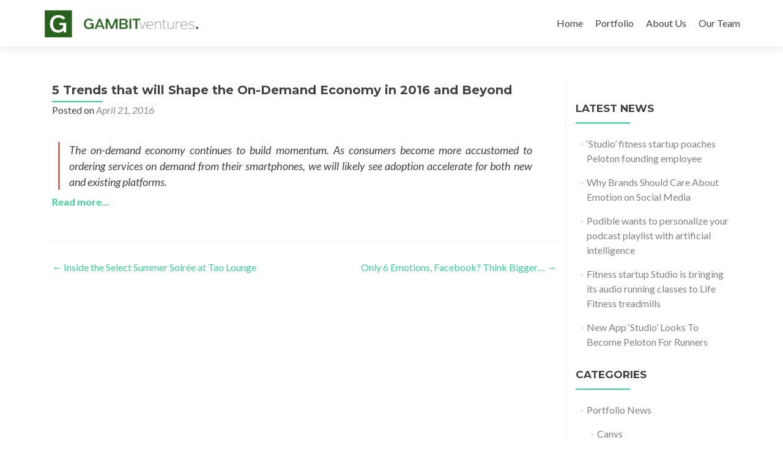

--- FILE ---
content_type: text/html; charset=UTF-8
request_url: https://gambit.co/2016/04/5-trends-that-will-shape-the-on-demand-economy-in-2016-and-beyond/
body_size: 9050
content:
<!DOCTYPE html>

<html lang="en-US">

<head>

<meta charset="UTF-8">
<meta name="viewport" content="width=device-width, initial-scale=1">
<link rel="profile" href="https://gmpg.org/xfn/11">
<link rel="pingback" href="https://gambit.co/xmlrpc.php">

<meta name='robots' content='index, follow, max-image-preview:large, max-snippet:-1, max-video-preview:-1' />
	<style>img:is([sizes="auto" i], [sizes^="auto," i]) { contain-intrinsic-size: 3000px 1500px }</style>
	
	<!-- This site is optimized with the Yoast SEO plugin v26.8 - https://yoast.com/product/yoast-seo-wordpress/ -->
	<title>5 Trends that will Shape the On-Demand Economy in 2016 and Beyond - Gambit Ventures</title>
	<link rel="canonical" href="https://gambit.co/2016/04/5-trends-that-will-shape-the-on-demand-economy-in-2016-and-beyond/" />
	<meta property="og:locale" content="en_US" />
	<meta property="og:type" content="article" />
	<meta property="og:title" content="5 Trends that will Shape the On-Demand Economy in 2016 and Beyond - Gambit Ventures" />
	<meta property="og:description" content="The on-demand economy continues to build momentum. As consumers become more accustomed to ordering services on demand from their smartphones, we will likely see adoption accelerate for both new and existing platforms. Read more&#8230;" />
	<meta property="og:url" content="https://gambit.co/2016/04/5-trends-that-will-shape-the-on-demand-economy-in-2016-and-beyond/" />
	<meta property="og:site_name" content="Gambit Ventures" />
	<meta property="article:published_time" content="2016-04-21T20:20:06+00:00" />
	<meta property="article:modified_time" content="2016-04-21T20:21:12+00:00" />
	<meta property="og:image" content="https://i1.wp.com/gambit.co/wp-content/uploads/2016/04/newyork-logo-1.png?fit=4484%2C2935&ssl=1" />
	<meta property="og:image:width" content="4484" />
	<meta property="og:image:height" content="2935" />
	<meta property="og:image:type" content="image/png" />
	<meta name="author" content="Keith Petri" />
	<meta name="twitter:card" content="summary_large_image" />
	<meta name="twitter:label1" content="Written by" />
	<meta name="twitter:data1" content="Keith Petri" />
	<script type="application/ld+json" class="yoast-schema-graph">{"@context":"https://schema.org","@graph":[{"@type":"Article","@id":"https://gambit.co/2016/04/5-trends-that-will-shape-the-on-demand-economy-in-2016-and-beyond/#article","isPartOf":{"@id":"https://gambit.co/2016/04/5-trends-that-will-shape-the-on-demand-economy-in-2016-and-beyond/"},"author":{"name":"Keith Petri","@id":"https://gambit.co/#/schema/person/072b90ab101264f91092014669630374"},"headline":"5 Trends that will Shape the On-Demand Economy in 2016 and Beyond","datePublished":"2016-04-21T20:20:06+00:00","dateModified":"2016-04-21T20:21:12+00:00","mainEntityOfPage":{"@id":"https://gambit.co/2016/04/5-trends-that-will-shape-the-on-demand-economy-in-2016-and-beyond/"},"wordCount":44,"publisher":{"@id":"https://gambit.co/#organization"},"image":{"@id":"https://gambit.co/2016/04/5-trends-that-will-shape-the-on-demand-economy-in-2016-and-beyond/#primaryimage"},"thumbnailUrl":"https://i0.wp.com/gambit.co/wp-content/uploads/2016/04/newyork-logo-1.png?fit=4484%2C2935&ssl=1","articleSection":["Crowded","Portfolio News"],"inLanguage":"en-US"},{"@type":"WebPage","@id":"https://gambit.co/2016/04/5-trends-that-will-shape-the-on-demand-economy-in-2016-and-beyond/","url":"https://gambit.co/2016/04/5-trends-that-will-shape-the-on-demand-economy-in-2016-and-beyond/","name":"5 Trends that will Shape the On-Demand Economy in 2016 and Beyond - Gambit Ventures","isPartOf":{"@id":"https://gambit.co/#website"},"primaryImageOfPage":{"@id":"https://gambit.co/2016/04/5-trends-that-will-shape-the-on-demand-economy-in-2016-and-beyond/#primaryimage"},"image":{"@id":"https://gambit.co/2016/04/5-trends-that-will-shape-the-on-demand-economy-in-2016-and-beyond/#primaryimage"},"thumbnailUrl":"https://i0.wp.com/gambit.co/wp-content/uploads/2016/04/newyork-logo-1.png?fit=4484%2C2935&ssl=1","datePublished":"2016-04-21T20:20:06+00:00","dateModified":"2016-04-21T20:21:12+00:00","breadcrumb":{"@id":"https://gambit.co/2016/04/5-trends-that-will-shape-the-on-demand-economy-in-2016-and-beyond/#breadcrumb"},"inLanguage":"en-US","potentialAction":[{"@type":"ReadAction","target":["https://gambit.co/2016/04/5-trends-that-will-shape-the-on-demand-economy-in-2016-and-beyond/"]}]},{"@type":"ImageObject","inLanguage":"en-US","@id":"https://gambit.co/2016/04/5-trends-that-will-shape-the-on-demand-economy-in-2016-and-beyond/#primaryimage","url":"https://i0.wp.com/gambit.co/wp-content/uploads/2016/04/newyork-logo-1.png?fit=4484%2C2935&ssl=1","contentUrl":"https://i0.wp.com/gambit.co/wp-content/uploads/2016/04/newyork-logo-1.png?fit=4484%2C2935&ssl=1","width":4484,"height":2935},{"@type":"BreadcrumbList","@id":"https://gambit.co/2016/04/5-trends-that-will-shape-the-on-demand-economy-in-2016-and-beyond/#breadcrumb","itemListElement":[{"@type":"ListItem","position":1,"name":"Home","item":"https://gambit.co/"},{"@type":"ListItem","position":2,"name":"5 Trends that will Shape the On-Demand Economy in 2016 and Beyond"}]},{"@type":"WebSite","@id":"https://gambit.co/#website","url":"https://gambit.co/","name":"Gambit Ventures","description":"Early Stage Venture Fund in New York City","publisher":{"@id":"https://gambit.co/#organization"},"potentialAction":[{"@type":"SearchAction","target":{"@type":"EntryPoint","urlTemplate":"https://gambit.co/?s={search_term_string}"},"query-input":{"@type":"PropertyValueSpecification","valueRequired":true,"valueName":"search_term_string"}}],"inLanguage":"en-US"},{"@type":"Organization","@id":"https://gambit.co/#organization","name":"Gambit Ventures","url":"https://gambit.co/","logo":{"@type":"ImageObject","inLanguage":"en-US","@id":"https://gambit.co/#/schema/logo/image/","url":"https://i0.wp.com/gambit.co/wp-content/uploads/2016/04/Logo-v2-site.png?fit=1674%2C404&ssl=1","contentUrl":"https://i0.wp.com/gambit.co/wp-content/uploads/2016/04/Logo-v2-site.png?fit=1674%2C404&ssl=1","width":1674,"height":404,"caption":"Gambit Ventures"},"image":{"@id":"https://gambit.co/#/schema/logo/image/"}},{"@type":"Person","@id":"https://gambit.co/#/schema/person/072b90ab101264f91092014669630374","name":"Keith Petri","image":{"@type":"ImageObject","inLanguage":"en-US","@id":"https://gambit.co/#/schema/person/image/","url":"https://secure.gravatar.com/avatar/ec8c0847566c5a2a631d0bb13590fe5f?s=96&d=mm&r=g","contentUrl":"https://secure.gravatar.com/avatar/ec8c0847566c5a2a631d0bb13590fe5f?s=96&d=mm&r=g","caption":"Keith Petri"},"url":"https://gambit.co/author/keith/"}]}</script>
	<!-- / Yoast SEO plugin. -->


<link rel='dns-prefetch' href='//stats.wp.com' />
<link rel='dns-prefetch' href='//fonts.googleapis.com' />
<link rel='preconnect' href='//i0.wp.com' />
<link rel="alternate" type="application/rss+xml" title="Gambit Ventures &raquo; Feed" href="https://gambit.co/feed/" />
<link rel="alternate" type="application/rss+xml" title="Gambit Ventures &raquo; Comments Feed" href="https://gambit.co/comments/feed/" />
<script type="text/javascript">
/* <![CDATA[ */
window._wpemojiSettings = {"baseUrl":"https:\/\/s.w.org\/images\/core\/emoji\/15.0.3\/72x72\/","ext":".png","svgUrl":"https:\/\/s.w.org\/images\/core\/emoji\/15.0.3\/svg\/","svgExt":".svg","source":{"concatemoji":"https:\/\/gambit.co\/wp-includes\/js\/wp-emoji-release.min.js?ver=5ef0f880a855de99fb1945547f58421b"}};
/*! This file is auto-generated */
!function(i,n){var o,s,e;function c(e){try{var t={supportTests:e,timestamp:(new Date).valueOf()};sessionStorage.setItem(o,JSON.stringify(t))}catch(e){}}function p(e,t,n){e.clearRect(0,0,e.canvas.width,e.canvas.height),e.fillText(t,0,0);var t=new Uint32Array(e.getImageData(0,0,e.canvas.width,e.canvas.height).data),r=(e.clearRect(0,0,e.canvas.width,e.canvas.height),e.fillText(n,0,0),new Uint32Array(e.getImageData(0,0,e.canvas.width,e.canvas.height).data));return t.every(function(e,t){return e===r[t]})}function u(e,t,n){switch(t){case"flag":return n(e,"\ud83c\udff3\ufe0f\u200d\u26a7\ufe0f","\ud83c\udff3\ufe0f\u200b\u26a7\ufe0f")?!1:!n(e,"\ud83c\uddfa\ud83c\uddf3","\ud83c\uddfa\u200b\ud83c\uddf3")&&!n(e,"\ud83c\udff4\udb40\udc67\udb40\udc62\udb40\udc65\udb40\udc6e\udb40\udc67\udb40\udc7f","\ud83c\udff4\u200b\udb40\udc67\u200b\udb40\udc62\u200b\udb40\udc65\u200b\udb40\udc6e\u200b\udb40\udc67\u200b\udb40\udc7f");case"emoji":return!n(e,"\ud83d\udc26\u200d\u2b1b","\ud83d\udc26\u200b\u2b1b")}return!1}function f(e,t,n){var r="undefined"!=typeof WorkerGlobalScope&&self instanceof WorkerGlobalScope?new OffscreenCanvas(300,150):i.createElement("canvas"),a=r.getContext("2d",{willReadFrequently:!0}),o=(a.textBaseline="top",a.font="600 32px Arial",{});return e.forEach(function(e){o[e]=t(a,e,n)}),o}function t(e){var t=i.createElement("script");t.src=e,t.defer=!0,i.head.appendChild(t)}"undefined"!=typeof Promise&&(o="wpEmojiSettingsSupports",s=["flag","emoji"],n.supports={everything:!0,everythingExceptFlag:!0},e=new Promise(function(e){i.addEventListener("DOMContentLoaded",e,{once:!0})}),new Promise(function(t){var n=function(){try{var e=JSON.parse(sessionStorage.getItem(o));if("object"==typeof e&&"number"==typeof e.timestamp&&(new Date).valueOf()<e.timestamp+604800&&"object"==typeof e.supportTests)return e.supportTests}catch(e){}return null}();if(!n){if("undefined"!=typeof Worker&&"undefined"!=typeof OffscreenCanvas&&"undefined"!=typeof URL&&URL.createObjectURL&&"undefined"!=typeof Blob)try{var e="postMessage("+f.toString()+"("+[JSON.stringify(s),u.toString(),p.toString()].join(",")+"));",r=new Blob([e],{type:"text/javascript"}),a=new Worker(URL.createObjectURL(r),{name:"wpTestEmojiSupports"});return void(a.onmessage=function(e){c(n=e.data),a.terminate(),t(n)})}catch(e){}c(n=f(s,u,p))}t(n)}).then(function(e){for(var t in e)n.supports[t]=e[t],n.supports.everything=n.supports.everything&&n.supports[t],"flag"!==t&&(n.supports.everythingExceptFlag=n.supports.everythingExceptFlag&&n.supports[t]);n.supports.everythingExceptFlag=n.supports.everythingExceptFlag&&!n.supports.flag,n.DOMReady=!1,n.readyCallback=function(){n.DOMReady=!0}}).then(function(){return e}).then(function(){var e;n.supports.everything||(n.readyCallback(),(e=n.source||{}).concatemoji?t(e.concatemoji):e.wpemoji&&e.twemoji&&(t(e.twemoji),t(e.wpemoji)))}))}((window,document),window._wpemojiSettings);
/* ]]> */
</script>
<style id='wp-emoji-styles-inline-css' type='text/css'>

	img.wp-smiley, img.emoji {
		display: inline !important;
		border: none !important;
		box-shadow: none !important;
		height: 1em !important;
		width: 1em !important;
		margin: 0 0.07em !important;
		vertical-align: -0.1em !important;
		background: none !important;
		padding: 0 !important;
	}
</style>
<link rel='stylesheet' id='wp-block-library-css' href='https://gambit.co/wp-includes/css/dist/block-library/style.min.css?ver=5ef0f880a855de99fb1945547f58421b' type='text/css' media='all' />
<link rel='stylesheet' id='mediaelement-css' href='https://gambit.co/wp-includes/js/mediaelement/mediaelementplayer-legacy.min.css?ver=4.2.17' type='text/css' media='all' />
<link rel='stylesheet' id='wp-mediaelement-css' href='https://gambit.co/wp-includes/js/mediaelement/wp-mediaelement.min.css?ver=5ef0f880a855de99fb1945547f58421b' type='text/css' media='all' />
<style id='jetpack-sharing-buttons-style-inline-css' type='text/css'>
.jetpack-sharing-buttons__services-list{display:flex;flex-direction:row;flex-wrap:wrap;gap:0;list-style-type:none;margin:5px;padding:0}.jetpack-sharing-buttons__services-list.has-small-icon-size{font-size:12px}.jetpack-sharing-buttons__services-list.has-normal-icon-size{font-size:16px}.jetpack-sharing-buttons__services-list.has-large-icon-size{font-size:24px}.jetpack-sharing-buttons__services-list.has-huge-icon-size{font-size:36px}@media print{.jetpack-sharing-buttons__services-list{display:none!important}}.editor-styles-wrapper .wp-block-jetpack-sharing-buttons{gap:0;padding-inline-start:0}ul.jetpack-sharing-buttons__services-list.has-background{padding:1.25em 2.375em}
</style>
<style id='classic-theme-styles-inline-css' type='text/css'>
/*! This file is auto-generated */
.wp-block-button__link{color:#fff;background-color:#32373c;border-radius:9999px;box-shadow:none;text-decoration:none;padding:calc(.667em + 2px) calc(1.333em + 2px);font-size:1.125em}.wp-block-file__button{background:#32373c;color:#fff;text-decoration:none}
</style>
<style id='global-styles-inline-css' type='text/css'>
:root{--wp--preset--aspect-ratio--square: 1;--wp--preset--aspect-ratio--4-3: 4/3;--wp--preset--aspect-ratio--3-4: 3/4;--wp--preset--aspect-ratio--3-2: 3/2;--wp--preset--aspect-ratio--2-3: 2/3;--wp--preset--aspect-ratio--16-9: 16/9;--wp--preset--aspect-ratio--9-16: 9/16;--wp--preset--color--black: #000000;--wp--preset--color--cyan-bluish-gray: #abb8c3;--wp--preset--color--white: #ffffff;--wp--preset--color--pale-pink: #f78da7;--wp--preset--color--vivid-red: #cf2e2e;--wp--preset--color--luminous-vivid-orange: #ff6900;--wp--preset--color--luminous-vivid-amber: #fcb900;--wp--preset--color--light-green-cyan: #7bdcb5;--wp--preset--color--vivid-green-cyan: #00d084;--wp--preset--color--pale-cyan-blue: #8ed1fc;--wp--preset--color--vivid-cyan-blue: #0693e3;--wp--preset--color--vivid-purple: #9b51e0;--wp--preset--gradient--vivid-cyan-blue-to-vivid-purple: linear-gradient(135deg,rgba(6,147,227,1) 0%,rgb(155,81,224) 100%);--wp--preset--gradient--light-green-cyan-to-vivid-green-cyan: linear-gradient(135deg,rgb(122,220,180) 0%,rgb(0,208,130) 100%);--wp--preset--gradient--luminous-vivid-amber-to-luminous-vivid-orange: linear-gradient(135deg,rgba(252,185,0,1) 0%,rgba(255,105,0,1) 100%);--wp--preset--gradient--luminous-vivid-orange-to-vivid-red: linear-gradient(135deg,rgba(255,105,0,1) 0%,rgb(207,46,46) 100%);--wp--preset--gradient--very-light-gray-to-cyan-bluish-gray: linear-gradient(135deg,rgb(238,238,238) 0%,rgb(169,184,195) 100%);--wp--preset--gradient--cool-to-warm-spectrum: linear-gradient(135deg,rgb(74,234,220) 0%,rgb(151,120,209) 20%,rgb(207,42,186) 40%,rgb(238,44,130) 60%,rgb(251,105,98) 80%,rgb(254,248,76) 100%);--wp--preset--gradient--blush-light-purple: linear-gradient(135deg,rgb(255,206,236) 0%,rgb(152,150,240) 100%);--wp--preset--gradient--blush-bordeaux: linear-gradient(135deg,rgb(254,205,165) 0%,rgb(254,45,45) 50%,rgb(107,0,62) 100%);--wp--preset--gradient--luminous-dusk: linear-gradient(135deg,rgb(255,203,112) 0%,rgb(199,81,192) 50%,rgb(65,88,208) 100%);--wp--preset--gradient--pale-ocean: linear-gradient(135deg,rgb(255,245,203) 0%,rgb(182,227,212) 50%,rgb(51,167,181) 100%);--wp--preset--gradient--electric-grass: linear-gradient(135deg,rgb(202,248,128) 0%,rgb(113,206,126) 100%);--wp--preset--gradient--midnight: linear-gradient(135deg,rgb(2,3,129) 0%,rgb(40,116,252) 100%);--wp--preset--font-size--small: 13px;--wp--preset--font-size--medium: 20px;--wp--preset--font-size--large: 36px;--wp--preset--font-size--x-large: 42px;--wp--preset--spacing--20: 0.44rem;--wp--preset--spacing--30: 0.67rem;--wp--preset--spacing--40: 1rem;--wp--preset--spacing--50: 1.5rem;--wp--preset--spacing--60: 2.25rem;--wp--preset--spacing--70: 3.38rem;--wp--preset--spacing--80: 5.06rem;--wp--preset--shadow--natural: 6px 6px 9px rgba(0, 0, 0, 0.2);--wp--preset--shadow--deep: 12px 12px 50px rgba(0, 0, 0, 0.4);--wp--preset--shadow--sharp: 6px 6px 0px rgba(0, 0, 0, 0.2);--wp--preset--shadow--outlined: 6px 6px 0px -3px rgba(255, 255, 255, 1), 6px 6px rgba(0, 0, 0, 1);--wp--preset--shadow--crisp: 6px 6px 0px rgba(0, 0, 0, 1);}:where(.is-layout-flex){gap: 0.5em;}:where(.is-layout-grid){gap: 0.5em;}body .is-layout-flex{display: flex;}.is-layout-flex{flex-wrap: wrap;align-items: center;}.is-layout-flex > :is(*, div){margin: 0;}body .is-layout-grid{display: grid;}.is-layout-grid > :is(*, div){margin: 0;}:where(.wp-block-columns.is-layout-flex){gap: 2em;}:where(.wp-block-columns.is-layout-grid){gap: 2em;}:where(.wp-block-post-template.is-layout-flex){gap: 1.25em;}:where(.wp-block-post-template.is-layout-grid){gap: 1.25em;}.has-black-color{color: var(--wp--preset--color--black) !important;}.has-cyan-bluish-gray-color{color: var(--wp--preset--color--cyan-bluish-gray) !important;}.has-white-color{color: var(--wp--preset--color--white) !important;}.has-pale-pink-color{color: var(--wp--preset--color--pale-pink) !important;}.has-vivid-red-color{color: var(--wp--preset--color--vivid-red) !important;}.has-luminous-vivid-orange-color{color: var(--wp--preset--color--luminous-vivid-orange) !important;}.has-luminous-vivid-amber-color{color: var(--wp--preset--color--luminous-vivid-amber) !important;}.has-light-green-cyan-color{color: var(--wp--preset--color--light-green-cyan) !important;}.has-vivid-green-cyan-color{color: var(--wp--preset--color--vivid-green-cyan) !important;}.has-pale-cyan-blue-color{color: var(--wp--preset--color--pale-cyan-blue) !important;}.has-vivid-cyan-blue-color{color: var(--wp--preset--color--vivid-cyan-blue) !important;}.has-vivid-purple-color{color: var(--wp--preset--color--vivid-purple) !important;}.has-black-background-color{background-color: var(--wp--preset--color--black) !important;}.has-cyan-bluish-gray-background-color{background-color: var(--wp--preset--color--cyan-bluish-gray) !important;}.has-white-background-color{background-color: var(--wp--preset--color--white) !important;}.has-pale-pink-background-color{background-color: var(--wp--preset--color--pale-pink) !important;}.has-vivid-red-background-color{background-color: var(--wp--preset--color--vivid-red) !important;}.has-luminous-vivid-orange-background-color{background-color: var(--wp--preset--color--luminous-vivid-orange) !important;}.has-luminous-vivid-amber-background-color{background-color: var(--wp--preset--color--luminous-vivid-amber) !important;}.has-light-green-cyan-background-color{background-color: var(--wp--preset--color--light-green-cyan) !important;}.has-vivid-green-cyan-background-color{background-color: var(--wp--preset--color--vivid-green-cyan) !important;}.has-pale-cyan-blue-background-color{background-color: var(--wp--preset--color--pale-cyan-blue) !important;}.has-vivid-cyan-blue-background-color{background-color: var(--wp--preset--color--vivid-cyan-blue) !important;}.has-vivid-purple-background-color{background-color: var(--wp--preset--color--vivid-purple) !important;}.has-black-border-color{border-color: var(--wp--preset--color--black) !important;}.has-cyan-bluish-gray-border-color{border-color: var(--wp--preset--color--cyan-bluish-gray) !important;}.has-white-border-color{border-color: var(--wp--preset--color--white) !important;}.has-pale-pink-border-color{border-color: var(--wp--preset--color--pale-pink) !important;}.has-vivid-red-border-color{border-color: var(--wp--preset--color--vivid-red) !important;}.has-luminous-vivid-orange-border-color{border-color: var(--wp--preset--color--luminous-vivid-orange) !important;}.has-luminous-vivid-amber-border-color{border-color: var(--wp--preset--color--luminous-vivid-amber) !important;}.has-light-green-cyan-border-color{border-color: var(--wp--preset--color--light-green-cyan) !important;}.has-vivid-green-cyan-border-color{border-color: var(--wp--preset--color--vivid-green-cyan) !important;}.has-pale-cyan-blue-border-color{border-color: var(--wp--preset--color--pale-cyan-blue) !important;}.has-vivid-cyan-blue-border-color{border-color: var(--wp--preset--color--vivid-cyan-blue) !important;}.has-vivid-purple-border-color{border-color: var(--wp--preset--color--vivid-purple) !important;}.has-vivid-cyan-blue-to-vivid-purple-gradient-background{background: var(--wp--preset--gradient--vivid-cyan-blue-to-vivid-purple) !important;}.has-light-green-cyan-to-vivid-green-cyan-gradient-background{background: var(--wp--preset--gradient--light-green-cyan-to-vivid-green-cyan) !important;}.has-luminous-vivid-amber-to-luminous-vivid-orange-gradient-background{background: var(--wp--preset--gradient--luminous-vivid-amber-to-luminous-vivid-orange) !important;}.has-luminous-vivid-orange-to-vivid-red-gradient-background{background: var(--wp--preset--gradient--luminous-vivid-orange-to-vivid-red) !important;}.has-very-light-gray-to-cyan-bluish-gray-gradient-background{background: var(--wp--preset--gradient--very-light-gray-to-cyan-bluish-gray) !important;}.has-cool-to-warm-spectrum-gradient-background{background: var(--wp--preset--gradient--cool-to-warm-spectrum) !important;}.has-blush-light-purple-gradient-background{background: var(--wp--preset--gradient--blush-light-purple) !important;}.has-blush-bordeaux-gradient-background{background: var(--wp--preset--gradient--blush-bordeaux) !important;}.has-luminous-dusk-gradient-background{background: var(--wp--preset--gradient--luminous-dusk) !important;}.has-pale-ocean-gradient-background{background: var(--wp--preset--gradient--pale-ocean) !important;}.has-electric-grass-gradient-background{background: var(--wp--preset--gradient--electric-grass) !important;}.has-midnight-gradient-background{background: var(--wp--preset--gradient--midnight) !important;}.has-small-font-size{font-size: var(--wp--preset--font-size--small) !important;}.has-medium-font-size{font-size: var(--wp--preset--font-size--medium) !important;}.has-large-font-size{font-size: var(--wp--preset--font-size--large) !important;}.has-x-large-font-size{font-size: var(--wp--preset--font-size--x-large) !important;}
:where(.wp-block-post-template.is-layout-flex){gap: 1.25em;}:where(.wp-block-post-template.is-layout-grid){gap: 1.25em;}
:where(.wp-block-columns.is-layout-flex){gap: 2em;}:where(.wp-block-columns.is-layout-grid){gap: 2em;}
:root :where(.wp-block-pullquote){font-size: 1.5em;line-height: 1.6;}
</style>
<link rel='stylesheet' id='zerif_font-css' href='//fonts.googleapis.com/css?family=Lato%3A300%2C400%2C700%2C400italic%7CMontserrat%3A400%2C700%7CHomemade+Apple&#038;subset=latin%2Clatin-ext' type='text/css' media='all' />
<link rel='stylesheet' id='zerif_font_all-css' href='//fonts.googleapis.com/css?family=Open+Sans%3A300%2C300italic%2C400%2C400italic%2C600%2C600italic%2C700%2C700italic%2C800%2C800italic&#038;subset=latin&#038;ver=5ef0f880a855de99fb1945547f58421b' type='text/css' media='all' />
<link rel='stylesheet' id='zerif_bootstrap_style-css' href='https://gambit.co/wp-content/themes/zerif-lite/css/bootstrap.css?ver=5ef0f880a855de99fb1945547f58421b' type='text/css' media='all' />
<link rel='stylesheet' id='zerif_fontawesome-css' href='https://gambit.co/wp-content/themes/zerif-lite/css/font-awesome.min.css?ver=v1' type='text/css' media='all' />
<link rel='stylesheet' id='zerif_style-css' href='https://gambit.co/wp-content/themes/gambit-zerif-lite-child/style.css?ver=1.8.5.49' type='text/css' media='all' />
<style id='zerif_style-inline-css' type='text/css'>
body.home.page:not(.page-template-template-frontpage) {
			background-image: none !important;
		}
</style>
<link rel='stylesheet' id='zerif_responsive_style-css' href='https://gambit.co/wp-content/themes/zerif-lite/css/responsive.css?ver=1.8.5.49' type='text/css' media='all' />
<!--[if lt IE 9]>
<link rel='stylesheet' id='zerif_ie_style-css' href='https://gambit.co/wp-content/themes/zerif-lite/css/ie.css?ver=1.8.5.49' type='text/css' media='all' />
<![endif]-->
<link rel='stylesheet' id='parent-style-css' href='https://gambit.co/wp-content/themes/zerif-lite/style.css?ver=5ef0f880a855de99fb1945547f58421b' type='text/css' media='all' />
<link rel='stylesheet' id='child-style-css' href='https://gambit.co/wp-content/themes/gambit-zerif-lite-child/custom.css?ver=5ef0f880a855de99fb1945547f58421b' type='text/css' media='all' />
<script type="text/javascript" src="https://gambit.co/wp-includes/js/jquery/jquery.min.js?ver=3.7.1" id="jquery-core-js"></script>
<script type="text/javascript" src="https://gambit.co/wp-includes/js/jquery/jquery-migrate.min.js?ver=3.4.1" id="jquery-migrate-js"></script>
<!--[if lt IE 9]>
<script type="text/javascript" src="https://gambit.co/wp-content/themes/zerif-lite/js/html5.js?ver=5ef0f880a855de99fb1945547f58421b" id="zerif_html5-js"></script>
<![endif]-->
<link rel="https://api.w.org/" href="https://gambit.co/wp-json/" /><link rel="alternate" title="JSON" type="application/json" href="https://gambit.co/wp-json/wp/v2/posts/72" /><link rel="EditURI" type="application/rsd+xml" title="RSD" href="https://gambit.co/xmlrpc.php?rsd" />

<link rel='shortlink' href='https://gambit.co/?p=72' />
<link rel="alternate" title="oEmbed (JSON)" type="application/json+oembed" href="https://gambit.co/wp-json/oembed/1.0/embed?url=https%3A%2F%2Fgambit.co%2F2016%2F04%2F5-trends-that-will-shape-the-on-demand-economy-in-2016-and-beyond%2F" />
<link rel="alternate" title="oEmbed (XML)" type="text/xml+oembed" href="https://gambit.co/wp-json/oembed/1.0/embed?url=https%3A%2F%2Fgambit.co%2F2016%2F04%2F5-trends-that-will-shape-the-on-demand-economy-in-2016-and-beyond%2F&#038;format=xml" />
	<style>img#wpstats{display:none}</style>
			<script type="text/javascript">// <![CDATA[
		jQuery(document).ready(function($){
    		$('a[href]:not([href*="gambit.co"]):not([href^="#"]):not([href^="/"])').attr( 'target', '_blank' );
		});
	// ]]></script>
	<script async src="https://www.googletagmanager.com/gtag/js?id=UA-55310607-1"></script>
<script>
  window.dataLayer = window.dataLayer || [];
  function gtag(){dataLayer.push(arguments);}
  gtag('js', new Date());

  gtag('config', 'UA-55310607-1');
</script>

<script type="text/javascript">
    adroll_adv_id = "5C7B4UR22VCFVMXYEZS6F6";
    adroll_pix_id = "DLNUFZTJSNHT7OSGNGOERQ";
    /* OPTIONAL: provide email to improve user identification */
    /* adroll_email = "username@example.com"; */
    (function () {
        var _onload = function(){
            if (document.readyState && !/loaded|complete/.test(document.readyState)){setTimeout(_onload, 10);return}
            if (!window.__adroll_loaded){__adroll_loaded=true;setTimeout(_onload, 50);return}
            var scr = document.createElement("script");
            var host = (("https:" == document.location.protocol) ? "https://s.adroll.com" : "http://a.adroll.com");
            scr.setAttribute('async', 'true');
            scr.type = "text/javascript";
            scr.src = host + "/j/roundtrip.js";
            ((document.getElementsByTagName('head') || [null])[0] ||
                document.getElementsByTagName('script')[0].parentNode).appendChild(scr);
        };
        if (window.addEventListener) {window.addEventListener('load', _onload, false);}
        else {window.attachEvent('onload', _onload)}
    }());
</script>

<style type="text/css" id="custom-background-css">
body.custom-background { background-image: url("https://gambit.co/wp-content/uploads/2016/04/gambit-nyc-3-1920x1017@1.5x.jpg"); background-position: center top; background-size: auto; background-repeat: no-repeat; background-attachment: scroll; }
</style>
	<link rel="icon" href="https://i0.wp.com/gambit.co/wp-content/uploads/2016/04/g-gambit-144s.jpg?fit=32%2C32&#038;ssl=1" sizes="32x32" />
<link rel="icon" href="https://i0.wp.com/gambit.co/wp-content/uploads/2016/04/g-gambit-144s.jpg?fit=144%2C144&#038;ssl=1" sizes="192x192" />
<link rel="apple-touch-icon" href="https://i0.wp.com/gambit.co/wp-content/uploads/2016/04/g-gambit-144s.jpg?fit=144%2C144&#038;ssl=1" />
<meta name="msapplication-TileImage" content="https://i0.wp.com/gambit.co/wp-content/uploads/2016/04/g-gambit-144s.jpg?fit=144%2C144&#038;ssl=1" />

</head>


	<body data-rsssl=1 class="post-template-default single single-post postid-72 single-format-standard wp-custom-logo" >

	

<div id="mobilebgfix">
	<div class="mobile-bg-fix-img-wrap">
		<div class="mobile-bg-fix-img"></div>
	</div>
	<div class="mobile-bg-fix-whole-site">


<header id="home" class="header" itemscope="itemscope" itemtype="http://schema.org/WPHeader">

	<div id="main-nav" class="navbar navbar-inverse bs-docs-nav" role="banner">

		<div class="container">

			
			<div class="navbar-header responsive-logo">

				<button class="navbar-toggle collapsed" type="button" data-toggle="collapse" data-target=".bs-navbar-collapse">

				<span class="sr-only">Toggle navigation</span>

				<span class="icon-bar"></span>

				<span class="icon-bar"></span>

				<span class="icon-bar"></span>

				</button>

					<div class="navbar-brand" itemscope itemtype="http://schema.org/Organization">

						<a href="https://gambit.co/" class="custom-logo-link" rel="home"><img width="1674" height="404" src="https://i0.wp.com/gambit.co/wp-content/uploads/2016/04/Logo-v2-site.png?fit=1674%2C404&amp;ssl=1" class="custom-logo" alt="Gambit Ventures" decoding="async" fetchpriority="high" srcset="https://i0.wp.com/gambit.co/wp-content/uploads/2016/04/Logo-v2-site.png?w=1674&amp;ssl=1 1674w, https://i0.wp.com/gambit.co/wp-content/uploads/2016/04/Logo-v2-site.png?resize=300%2C72&amp;ssl=1 300w, https://i0.wp.com/gambit.co/wp-content/uploads/2016/04/Logo-v2-site.png?resize=768%2C185&amp;ssl=1 768w, https://i0.wp.com/gambit.co/wp-content/uploads/2016/04/Logo-v2-site.png?resize=1024%2C247&amp;ssl=1 1024w, https://i0.wp.com/gambit.co/wp-content/uploads/2016/04/Logo-v2-site.png?w=1280&amp;ssl=1 1280w" sizes="(max-width: 1674px) 100vw, 1674px" /></a>
					</div> <!-- /.navbar-brand -->

				</div> <!-- /.navbar-header -->

			
		
		<nav class="navbar-collapse bs-navbar-collapse collapse" id="site-navigation" itemscope itemtype="http://schema.org/SiteNavigationElement">
			<a class="screen-reader-text skip-link" href="#content">Skip to content</a>
			<ul id="menu-original-menu" class="nav navbar-nav navbar-right responsive-nav main-nav-list"><li id="menu-item-39" class="menu-item menu-item-type-custom menu-item-object-custom menu-item-home menu-item-39"><a href="https://gambit.co/">Home</a></li>
<li id="menu-item-44" class="menu-item menu-item-type-custom menu-item-object-custom menu-item-home menu-item-44"><a href="https://gambit.co/#focus">Portfolio</a></li>
<li id="menu-item-43" class="menu-item menu-item-type-custom menu-item-object-custom menu-item-home menu-item-43"><a href="https://gambit.co/#aboutus">About Us</a></li>
<li id="menu-item-45" class="menu-item menu-item-type-custom menu-item-object-custom menu-item-home menu-item-45"><a href="https://gambit.co/#team">Our Team</a></li>
</ul>		</nav>

		
		</div> <!-- /.container -->

		
	</div> <!-- /#main-nav -->
	<!-- / END TOP BAR -->

<div class="clear"></div>

</header> <!-- / END HOME SECTION  -->

<div id="content" class="site-content">

	<div class="container">
				<div class="content-left-wrap col-md-9">
						<div id="primary" class="content-area">
				<main itemscope itemtype="http://schema.org/WebPageElement" itemprop="mainContentOfPage" id="main" class="site-main">
				<article id="post-72" class="post-72 post type-post status-publish format-standard has-post-thumbnail hentry category-crowded category-portfolio-news">

	<header class="entry-header">

		<h1 class="entry-title">5 Trends that will Shape the On-Demand Economy in 2016 and Beyond</h1>

		<div class="entry-meta">

			<span class="posted-on">Posted on <a href="https://gambit.co/2016/04/5-trends-that-will-shape-the-on-demand-economy-in-2016-and-beyond/" rel="bookmark"><time class="entry-date published" datetime="2016-04-21T16:20:06-04:00">April 21, 2016</time><time class="updated" datetime="2016-04-21T16:21:12-04:00">April 21, 2016</time></a></span><span class="byline"> by <span class="author vcard"><a class="url fn n" href="https://gambit.co/author/keith/">Keith Petri</a></span></span>
		</div><!-- .entry-meta -->

	</header><!-- .entry-header -->

	<div class="entry-content">

		<p><span id="more-72"></span></p>
<blockquote><p>The on-demand economy continues to build momentum. As consumers become more accustomed to ordering services on demand from their smartphones, we will likely see adoption accelerate for both new and existing platforms.</p></blockquote>
<p><strong><a href="http://www.bizjournals.com/newyork/news/2015/12/28/5-trends-that-will-shape-the-on-demand-economy.html" target="_blank">Read more&#8230;</a></strong></p>

	</div><!-- .entry-content -->

	<footer class="entry-footer">

		This entry was posted in <a href="https://gambit.co/category/portfolio-news/crowded/" rel="category tag">Crowded</a>, <a href="https://gambit.co/category/portfolio-news/" rel="category tag">Portfolio News</a>. Bookmark the <a href="https://gambit.co/2016/04/5-trends-that-will-shape-the-on-demand-economy-in-2016-and-beyond/" rel="bookmark">permalink</a>.
		
	</footer><!-- .entry-footer -->

</article><!-- #post-## -->

	<nav class="navigation post-navigation" aria-label="Posts">
		<h2 class="screen-reader-text">Post navigation</h2>
		<div class="nav-links"><div class="nav-previous"><a href="https://gambit.co/2016/04/inside-the-select-summer-soiree-at-tao-lounge/" rel="prev"><span class="meta-nav">&larr;</span> Inside the Select Summer Soirée at Tao Lounge</a></div><div class="nav-next"><a href="https://gambit.co/2016/04/only-6-emotions-facebook-think-bigger/" rel="next">Only 6 Emotions, Facebook? Think Bigger&#8230; <span class="meta-nav">&rarr;</span></a></div></div>
	</nav>				</main><!-- #main -->
			</div><!-- #primary -->
					</div><!-- .content-left-wrap -->
						<div class="sidebar-wrap col-md-3 content-left-wrap">
			

	<div id="secondary" class="widget-area" role="complementary">

		
		
		<aside id="recent-posts-2" class="widget widget_recent_entries">
		<h2 class="widget-title">Latest News</h2>
		<ul>
											<li>
					<a href="https://gambit.co/2018/04/studio-fitness-startup-poaches-peloton-founding-employee/">‘Studio’ fitness startup poaches Peloton founding employee</a>
									</li>
											<li>
					<a href="https://gambit.co/2018/04/why-brands-should-care-about-emotion-on-social-media/">Why Brands Should Care About Emotion on Social Media</a>
									</li>
											<li>
					<a href="https://gambit.co/2018/03/podible-wants-personalize-podcast-playlist-artificial-intelligence/">Podible wants to personalize your podcast playlist with artificial intelligence</a>
									</li>
											<li>
					<a href="https://gambit.co/2018/02/fitness-startup-studio-bringing-audio-running-classes-life-fitness-treadmills/">Fitness startup Studio is bringing its audio running classes to Life Fitness treadmills</a>
									</li>
											<li>
					<a href="https://gambit.co/2018/01/new-app-studio-looks-become-peloton-runners/">New App &#8216;Studio&#8217; Looks To Become Peloton For Runners</a>
									</li>
					</ul>

		</aside><aside id="categories-2" class="widget widget_categories"><h2 class="widget-title">Categories</h2>
			<ul>
					<li class="cat-item cat-item-3"><a href="https://gambit.co/category/portfolio-news/">Portfolio News</a>
<ul class='children'>
	<li class="cat-item cat-item-14"><a href="https://gambit.co/category/portfolio-news/canvs/">Canvs</a>
</li>
	<li class="cat-item cat-item-12"><a href="https://gambit.co/category/portfolio-news/crowded/">Crowded</a>
</li>
	<li class="cat-item cat-item-13"><a href="https://gambit.co/category/portfolio-news/measurence/">Measurence</a>
</li>
	<li class="cat-item cat-item-16"><a href="https://gambit.co/category/portfolio-news/podible/">Podible</a>
</li>
	<li class="cat-item cat-item-10"><a href="https://gambit.co/category/portfolio-news/select/">Select</a>
</li>
	<li class="cat-item cat-item-15"><a href="https://gambit.co/category/portfolio-news/studio-live/">Studio.Live</a>
</li>
</ul>
</li>
			</ul>

			</aside>
		
	</div><!-- #secondary -->

			</div><!-- .sidebar-wrap -->
			</div><!-- .container -->

</div><!-- .site-content -->


<footer id="footer" itemscope="itemscope" itemtype="http://schema.org/WPFooter">

	
	<div class="container">

		
		<div class="col-md-3 company-details"><div class="zerif-footer-address">New York, NY</div></div><div class="col-md-3 company-details"><div class="zerif-footer-email">info@gambit.co</div></div><div class="col-md-3 company-details"><div class="icon-top blue-text"><a href="tel: 201.207.9950"><img src="https://gambit.co/wp-content/themes/zerif-lite/images/telephone65-blue.png" alt="" /></a></div><div class="zerif-footer-phone"><a href="tel:201.207.9950">201.207.9950</a></div></div><div class="col-md-3 copyright"><ul class="social"><li id="facebook"><a href="https://www.facebook.com/GambitVentures/"><span class="sr-only">Facebook link</span> <i class="fa fa-facebook"></i></a></li><li id="linkedin"><a href="https://www.linkedin.com/company/gambit-fund"><span class="sr-only">Linkedin link</span> <i class="fa fa-linkedin"></i></a></li><li id="instagram"><a href="https://www.instagram.com/gambitventures/"><span class="sr-only">Instagram link</span> <i class="fa fa-instagram"></i></a></li></ul><!-- .social --><p id="zerif-copyright">Copyright 2021 Gambit Ventures<br />All Rights Reserved</p><div class="zerif-copyright-box"><a class="zerif-copyright" rel="nofollow">Zerif Lite </a>developed by <a class="zerif-copyright" href="https://themeisle.com"  rel="nofollow">ThemeIsle</a></div></div>	</div> <!-- / END CONTAINER -->

</footer> <!-- / END FOOOTER  -->


	</div><!-- mobile-bg-fix-whole-site -->
</div><!-- .mobile-bg-fix-wrap -->


<script type="text/javascript" id="pirate-forms-custom-spam-js-extra">
/* <![CDATA[ */
var pf = {"spam":{"label":"I'm human!","value":"ce13f76ca1"}};
/* ]]> */
</script>
<script type="text/javascript" src="https://gambit.co/wp-content/plugins/pirate-forms/public/js/custom-spam.js?ver=2.4.4" id="pirate-forms-custom-spam-js"></script>
<script type="text/javascript" src="https://gambit.co/wp-content/themes/zerif-lite/js/bootstrap.min.js?ver=1.8.5.49" id="zerif_bootstrap_script-js"></script>
<script type="text/javascript" src="https://gambit.co/wp-content/themes/zerif-lite/js/jquery.knob.js?ver=1.8.5.49" id="zerif_knob_nav-js"></script>
<script type="text/javascript" src="https://gambit.co/wp-content/themes/zerif-lite/js/scrollReveal.js?ver=1.8.5.49" id="zerif_scrollReveal_script-js"></script>
<script type="text/javascript" src="https://gambit.co/wp-content/themes/zerif-lite/js/zerif.js?ver=1.8.5.49" id="zerif_script-js"></script>
<script type="text/javascript" id="jetpack-stats-js-before">
/* <![CDATA[ */
_stq = window._stq || [];
_stq.push([ "view", {"v":"ext","blog":"110025740","post":"72","tz":"-5","srv":"gambit.co","j":"1:15.4"} ]);
_stq.push([ "clickTrackerInit", "110025740", "72" ]);
/* ]]> */
</script>
<script type="text/javascript" src="https://stats.wp.com/e-202605.js" id="jetpack-stats-js" defer="defer" data-wp-strategy="defer"></script>


</body>

</html>


--- FILE ---
content_type: text/css
request_url: https://gambit.co/wp-content/themes/gambit-zerif-lite-child/style.css?ver=1.8.5.49
body_size: -42
content:
/**
 * Theme Name: Gambit Theme - Zerif Lite Child
 * Theme URI: https://www.themeisle.com/
 * Description: This is a custom child theme created for Gambit Ventures.
 * Author: Gambit Ventures
 * URI: https://gambit.co/
 * Template: zerif-lite
 * Version: 1.0
 */


--- FILE ---
content_type: text/css
request_url: https://gambit.co/wp-content/themes/gambit-zerif-lite-child/custom.css?ver=5ef0f880a855de99fb1945547f58421b
body_size: 794
content:
/**
 * Custom CSS for Gambit Theme - Zerif Lite Child
 */

.intro-text {
	font-size: 32px;
	line-height: 1.5em;
	text-transform: none;
}

.focus-box .service-icon {
	display: block;
}

.focus-box .service-icon .pixeden {
	background-size: contain !important;
}

.our-clients h2::before {
	content: 'The Gambit Mantra';
	background: #272727;
	padding: 0 15px;
	color: #FFF;
	border: 0;
	font-family: inherit;
	font-size: 16px;
	font-style: inherit;
	font-weight: inherit;
	margin: 0;
	outline: 0;
	vertical-align: baseline;
}

.our-clients .section-footer-title {
	display: none;
}

.client-list {
	text-align: left;
}

.testimonial {
	background: #272727;
}

.feedback-box .client-image {
	display: none;
}

.navbar-brand {
	text-align: center;
}

.navbar-brand:focus {
	border: none;
}

.navbar-brand > a > img {
	max-height: 100%;
	width: auto;
}

.contact-us {
	text-align: center;
}

.contact-us .row::before {
	background-image: url('https://gambit.co/wp-content/uploads/2016/06/keith-lev-casual.jpg');
	background-position: top center;
	background-repeat: no-repeat;
	background-size: contain;
	display: inline-block;
	height: 240px;
	margin-bottom: 15px;
	padding-left: 15px;
	padding-right: 15px;
	max-width: 100%;
	width: 510px;
}
@media (min-width: 640px) {
	.contact-us .row::before {
		height: 320px;	
	}
}
@media (min-width: 1200px) {
	.contact-us .row::before {
		float: left;
	}
}
.contact-us .pirate_forms_wrap {
	display: inline-block;
	float: none;
	min-width: 300px;
	max-width: 630px;
	width: 100%;
}

.single .byline, .group-blog .byline {
	display: none;
}

.post .entry-footer {
	display: none;
}

/* General link colors */
a,
a:visited,
.nav-links a {
	color: #34d293;
}

/* Nav bar link colors */
.navbar-inverse .navbar-nav>li.current>a,
.navbar-inverse .navbar-nav>li>a:hover, .navbar-inverse .navbar-nav>li>a:focus {
	color: #34d293;
}
ul.nav > li.current_page_item > a:before, ul.nav > li.current-menu-item > a:before,
ul.nav > li.current_page_item.current > a:before {
	background: #34d293;
}

/* Heading and widget accent colors */
.entry-title:before,
.entry-title:after,
.widget .widget-title:before {
	background: #34d293;
}
.green-btn,
button, input[type="button"], input[type="reset"], input[type="submit"] {
	background-color: #34d293;
	-webkit-transition: all 0.3s ease-in-out;
	        transition: all 0.3s ease-in-out;
}
.green-btn:hover, .green-btn:focus, .green-btn:active,
button:hover, input[type="button"]:hover, input[type="reset"]:hover, input[type="submit"]:hover {
	background-color: #14a168;
}
.pirate_forms .pirate-forms-submit-button:hover {
	background: #14a168;
}

/* Footer link colors */
.company-details a {
	color: #939393;
}
.company-details a:hover {
	color: #34d293;
}

/* Skills */
.skills .skill .section-legend label {
	display: inline;
}

/* Contact us confirmation message */
@media (min-width: 1200px) {
	.col-xs-12.pirate_forms_thankyou_wrap {
		max-width: 630px;
	}
}
